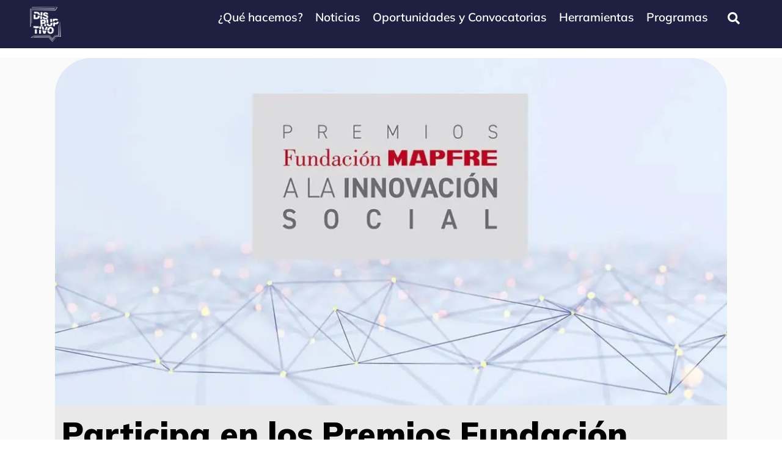

--- FILE ---
content_type: text/html; charset=utf-8
request_url: https://www.google.com/recaptcha/api2/anchor?ar=1&k=6LdcgG8pAAAAAPP7To9vLUyRj2Wy08Bl3t8AbHCp&co=aHR0cHM6Ly9kaXNydXB0aXZvLnR2OjQ0Mw..&hl=en&v=PoyoqOPhxBO7pBk68S4YbpHZ&size=invisible&anchor-ms=20000&execute-ms=30000&cb=qtlm0guyq7l
body_size: 48493
content:
<!DOCTYPE HTML><html dir="ltr" lang="en"><head><meta http-equiv="Content-Type" content="text/html; charset=UTF-8">
<meta http-equiv="X-UA-Compatible" content="IE=edge">
<title>reCAPTCHA</title>
<style type="text/css">
/* cyrillic-ext */
@font-face {
  font-family: 'Roboto';
  font-style: normal;
  font-weight: 400;
  font-stretch: 100%;
  src: url(//fonts.gstatic.com/s/roboto/v48/KFO7CnqEu92Fr1ME7kSn66aGLdTylUAMa3GUBHMdazTgWw.woff2) format('woff2');
  unicode-range: U+0460-052F, U+1C80-1C8A, U+20B4, U+2DE0-2DFF, U+A640-A69F, U+FE2E-FE2F;
}
/* cyrillic */
@font-face {
  font-family: 'Roboto';
  font-style: normal;
  font-weight: 400;
  font-stretch: 100%;
  src: url(//fonts.gstatic.com/s/roboto/v48/KFO7CnqEu92Fr1ME7kSn66aGLdTylUAMa3iUBHMdazTgWw.woff2) format('woff2');
  unicode-range: U+0301, U+0400-045F, U+0490-0491, U+04B0-04B1, U+2116;
}
/* greek-ext */
@font-face {
  font-family: 'Roboto';
  font-style: normal;
  font-weight: 400;
  font-stretch: 100%;
  src: url(//fonts.gstatic.com/s/roboto/v48/KFO7CnqEu92Fr1ME7kSn66aGLdTylUAMa3CUBHMdazTgWw.woff2) format('woff2');
  unicode-range: U+1F00-1FFF;
}
/* greek */
@font-face {
  font-family: 'Roboto';
  font-style: normal;
  font-weight: 400;
  font-stretch: 100%;
  src: url(//fonts.gstatic.com/s/roboto/v48/KFO7CnqEu92Fr1ME7kSn66aGLdTylUAMa3-UBHMdazTgWw.woff2) format('woff2');
  unicode-range: U+0370-0377, U+037A-037F, U+0384-038A, U+038C, U+038E-03A1, U+03A3-03FF;
}
/* math */
@font-face {
  font-family: 'Roboto';
  font-style: normal;
  font-weight: 400;
  font-stretch: 100%;
  src: url(//fonts.gstatic.com/s/roboto/v48/KFO7CnqEu92Fr1ME7kSn66aGLdTylUAMawCUBHMdazTgWw.woff2) format('woff2');
  unicode-range: U+0302-0303, U+0305, U+0307-0308, U+0310, U+0312, U+0315, U+031A, U+0326-0327, U+032C, U+032F-0330, U+0332-0333, U+0338, U+033A, U+0346, U+034D, U+0391-03A1, U+03A3-03A9, U+03B1-03C9, U+03D1, U+03D5-03D6, U+03F0-03F1, U+03F4-03F5, U+2016-2017, U+2034-2038, U+203C, U+2040, U+2043, U+2047, U+2050, U+2057, U+205F, U+2070-2071, U+2074-208E, U+2090-209C, U+20D0-20DC, U+20E1, U+20E5-20EF, U+2100-2112, U+2114-2115, U+2117-2121, U+2123-214F, U+2190, U+2192, U+2194-21AE, U+21B0-21E5, U+21F1-21F2, U+21F4-2211, U+2213-2214, U+2216-22FF, U+2308-230B, U+2310, U+2319, U+231C-2321, U+2336-237A, U+237C, U+2395, U+239B-23B7, U+23D0, U+23DC-23E1, U+2474-2475, U+25AF, U+25B3, U+25B7, U+25BD, U+25C1, U+25CA, U+25CC, U+25FB, U+266D-266F, U+27C0-27FF, U+2900-2AFF, U+2B0E-2B11, U+2B30-2B4C, U+2BFE, U+3030, U+FF5B, U+FF5D, U+1D400-1D7FF, U+1EE00-1EEFF;
}
/* symbols */
@font-face {
  font-family: 'Roboto';
  font-style: normal;
  font-weight: 400;
  font-stretch: 100%;
  src: url(//fonts.gstatic.com/s/roboto/v48/KFO7CnqEu92Fr1ME7kSn66aGLdTylUAMaxKUBHMdazTgWw.woff2) format('woff2');
  unicode-range: U+0001-000C, U+000E-001F, U+007F-009F, U+20DD-20E0, U+20E2-20E4, U+2150-218F, U+2190, U+2192, U+2194-2199, U+21AF, U+21E6-21F0, U+21F3, U+2218-2219, U+2299, U+22C4-22C6, U+2300-243F, U+2440-244A, U+2460-24FF, U+25A0-27BF, U+2800-28FF, U+2921-2922, U+2981, U+29BF, U+29EB, U+2B00-2BFF, U+4DC0-4DFF, U+FFF9-FFFB, U+10140-1018E, U+10190-1019C, U+101A0, U+101D0-101FD, U+102E0-102FB, U+10E60-10E7E, U+1D2C0-1D2D3, U+1D2E0-1D37F, U+1F000-1F0FF, U+1F100-1F1AD, U+1F1E6-1F1FF, U+1F30D-1F30F, U+1F315, U+1F31C, U+1F31E, U+1F320-1F32C, U+1F336, U+1F378, U+1F37D, U+1F382, U+1F393-1F39F, U+1F3A7-1F3A8, U+1F3AC-1F3AF, U+1F3C2, U+1F3C4-1F3C6, U+1F3CA-1F3CE, U+1F3D4-1F3E0, U+1F3ED, U+1F3F1-1F3F3, U+1F3F5-1F3F7, U+1F408, U+1F415, U+1F41F, U+1F426, U+1F43F, U+1F441-1F442, U+1F444, U+1F446-1F449, U+1F44C-1F44E, U+1F453, U+1F46A, U+1F47D, U+1F4A3, U+1F4B0, U+1F4B3, U+1F4B9, U+1F4BB, U+1F4BF, U+1F4C8-1F4CB, U+1F4D6, U+1F4DA, U+1F4DF, U+1F4E3-1F4E6, U+1F4EA-1F4ED, U+1F4F7, U+1F4F9-1F4FB, U+1F4FD-1F4FE, U+1F503, U+1F507-1F50B, U+1F50D, U+1F512-1F513, U+1F53E-1F54A, U+1F54F-1F5FA, U+1F610, U+1F650-1F67F, U+1F687, U+1F68D, U+1F691, U+1F694, U+1F698, U+1F6AD, U+1F6B2, U+1F6B9-1F6BA, U+1F6BC, U+1F6C6-1F6CF, U+1F6D3-1F6D7, U+1F6E0-1F6EA, U+1F6F0-1F6F3, U+1F6F7-1F6FC, U+1F700-1F7FF, U+1F800-1F80B, U+1F810-1F847, U+1F850-1F859, U+1F860-1F887, U+1F890-1F8AD, U+1F8B0-1F8BB, U+1F8C0-1F8C1, U+1F900-1F90B, U+1F93B, U+1F946, U+1F984, U+1F996, U+1F9E9, U+1FA00-1FA6F, U+1FA70-1FA7C, U+1FA80-1FA89, U+1FA8F-1FAC6, U+1FACE-1FADC, U+1FADF-1FAE9, U+1FAF0-1FAF8, U+1FB00-1FBFF;
}
/* vietnamese */
@font-face {
  font-family: 'Roboto';
  font-style: normal;
  font-weight: 400;
  font-stretch: 100%;
  src: url(//fonts.gstatic.com/s/roboto/v48/KFO7CnqEu92Fr1ME7kSn66aGLdTylUAMa3OUBHMdazTgWw.woff2) format('woff2');
  unicode-range: U+0102-0103, U+0110-0111, U+0128-0129, U+0168-0169, U+01A0-01A1, U+01AF-01B0, U+0300-0301, U+0303-0304, U+0308-0309, U+0323, U+0329, U+1EA0-1EF9, U+20AB;
}
/* latin-ext */
@font-face {
  font-family: 'Roboto';
  font-style: normal;
  font-weight: 400;
  font-stretch: 100%;
  src: url(//fonts.gstatic.com/s/roboto/v48/KFO7CnqEu92Fr1ME7kSn66aGLdTylUAMa3KUBHMdazTgWw.woff2) format('woff2');
  unicode-range: U+0100-02BA, U+02BD-02C5, U+02C7-02CC, U+02CE-02D7, U+02DD-02FF, U+0304, U+0308, U+0329, U+1D00-1DBF, U+1E00-1E9F, U+1EF2-1EFF, U+2020, U+20A0-20AB, U+20AD-20C0, U+2113, U+2C60-2C7F, U+A720-A7FF;
}
/* latin */
@font-face {
  font-family: 'Roboto';
  font-style: normal;
  font-weight: 400;
  font-stretch: 100%;
  src: url(//fonts.gstatic.com/s/roboto/v48/KFO7CnqEu92Fr1ME7kSn66aGLdTylUAMa3yUBHMdazQ.woff2) format('woff2');
  unicode-range: U+0000-00FF, U+0131, U+0152-0153, U+02BB-02BC, U+02C6, U+02DA, U+02DC, U+0304, U+0308, U+0329, U+2000-206F, U+20AC, U+2122, U+2191, U+2193, U+2212, U+2215, U+FEFF, U+FFFD;
}
/* cyrillic-ext */
@font-face {
  font-family: 'Roboto';
  font-style: normal;
  font-weight: 500;
  font-stretch: 100%;
  src: url(//fonts.gstatic.com/s/roboto/v48/KFO7CnqEu92Fr1ME7kSn66aGLdTylUAMa3GUBHMdazTgWw.woff2) format('woff2');
  unicode-range: U+0460-052F, U+1C80-1C8A, U+20B4, U+2DE0-2DFF, U+A640-A69F, U+FE2E-FE2F;
}
/* cyrillic */
@font-face {
  font-family: 'Roboto';
  font-style: normal;
  font-weight: 500;
  font-stretch: 100%;
  src: url(//fonts.gstatic.com/s/roboto/v48/KFO7CnqEu92Fr1ME7kSn66aGLdTylUAMa3iUBHMdazTgWw.woff2) format('woff2');
  unicode-range: U+0301, U+0400-045F, U+0490-0491, U+04B0-04B1, U+2116;
}
/* greek-ext */
@font-face {
  font-family: 'Roboto';
  font-style: normal;
  font-weight: 500;
  font-stretch: 100%;
  src: url(//fonts.gstatic.com/s/roboto/v48/KFO7CnqEu92Fr1ME7kSn66aGLdTylUAMa3CUBHMdazTgWw.woff2) format('woff2');
  unicode-range: U+1F00-1FFF;
}
/* greek */
@font-face {
  font-family: 'Roboto';
  font-style: normal;
  font-weight: 500;
  font-stretch: 100%;
  src: url(//fonts.gstatic.com/s/roboto/v48/KFO7CnqEu92Fr1ME7kSn66aGLdTylUAMa3-UBHMdazTgWw.woff2) format('woff2');
  unicode-range: U+0370-0377, U+037A-037F, U+0384-038A, U+038C, U+038E-03A1, U+03A3-03FF;
}
/* math */
@font-face {
  font-family: 'Roboto';
  font-style: normal;
  font-weight: 500;
  font-stretch: 100%;
  src: url(//fonts.gstatic.com/s/roboto/v48/KFO7CnqEu92Fr1ME7kSn66aGLdTylUAMawCUBHMdazTgWw.woff2) format('woff2');
  unicode-range: U+0302-0303, U+0305, U+0307-0308, U+0310, U+0312, U+0315, U+031A, U+0326-0327, U+032C, U+032F-0330, U+0332-0333, U+0338, U+033A, U+0346, U+034D, U+0391-03A1, U+03A3-03A9, U+03B1-03C9, U+03D1, U+03D5-03D6, U+03F0-03F1, U+03F4-03F5, U+2016-2017, U+2034-2038, U+203C, U+2040, U+2043, U+2047, U+2050, U+2057, U+205F, U+2070-2071, U+2074-208E, U+2090-209C, U+20D0-20DC, U+20E1, U+20E5-20EF, U+2100-2112, U+2114-2115, U+2117-2121, U+2123-214F, U+2190, U+2192, U+2194-21AE, U+21B0-21E5, U+21F1-21F2, U+21F4-2211, U+2213-2214, U+2216-22FF, U+2308-230B, U+2310, U+2319, U+231C-2321, U+2336-237A, U+237C, U+2395, U+239B-23B7, U+23D0, U+23DC-23E1, U+2474-2475, U+25AF, U+25B3, U+25B7, U+25BD, U+25C1, U+25CA, U+25CC, U+25FB, U+266D-266F, U+27C0-27FF, U+2900-2AFF, U+2B0E-2B11, U+2B30-2B4C, U+2BFE, U+3030, U+FF5B, U+FF5D, U+1D400-1D7FF, U+1EE00-1EEFF;
}
/* symbols */
@font-face {
  font-family: 'Roboto';
  font-style: normal;
  font-weight: 500;
  font-stretch: 100%;
  src: url(//fonts.gstatic.com/s/roboto/v48/KFO7CnqEu92Fr1ME7kSn66aGLdTylUAMaxKUBHMdazTgWw.woff2) format('woff2');
  unicode-range: U+0001-000C, U+000E-001F, U+007F-009F, U+20DD-20E0, U+20E2-20E4, U+2150-218F, U+2190, U+2192, U+2194-2199, U+21AF, U+21E6-21F0, U+21F3, U+2218-2219, U+2299, U+22C4-22C6, U+2300-243F, U+2440-244A, U+2460-24FF, U+25A0-27BF, U+2800-28FF, U+2921-2922, U+2981, U+29BF, U+29EB, U+2B00-2BFF, U+4DC0-4DFF, U+FFF9-FFFB, U+10140-1018E, U+10190-1019C, U+101A0, U+101D0-101FD, U+102E0-102FB, U+10E60-10E7E, U+1D2C0-1D2D3, U+1D2E0-1D37F, U+1F000-1F0FF, U+1F100-1F1AD, U+1F1E6-1F1FF, U+1F30D-1F30F, U+1F315, U+1F31C, U+1F31E, U+1F320-1F32C, U+1F336, U+1F378, U+1F37D, U+1F382, U+1F393-1F39F, U+1F3A7-1F3A8, U+1F3AC-1F3AF, U+1F3C2, U+1F3C4-1F3C6, U+1F3CA-1F3CE, U+1F3D4-1F3E0, U+1F3ED, U+1F3F1-1F3F3, U+1F3F5-1F3F7, U+1F408, U+1F415, U+1F41F, U+1F426, U+1F43F, U+1F441-1F442, U+1F444, U+1F446-1F449, U+1F44C-1F44E, U+1F453, U+1F46A, U+1F47D, U+1F4A3, U+1F4B0, U+1F4B3, U+1F4B9, U+1F4BB, U+1F4BF, U+1F4C8-1F4CB, U+1F4D6, U+1F4DA, U+1F4DF, U+1F4E3-1F4E6, U+1F4EA-1F4ED, U+1F4F7, U+1F4F9-1F4FB, U+1F4FD-1F4FE, U+1F503, U+1F507-1F50B, U+1F50D, U+1F512-1F513, U+1F53E-1F54A, U+1F54F-1F5FA, U+1F610, U+1F650-1F67F, U+1F687, U+1F68D, U+1F691, U+1F694, U+1F698, U+1F6AD, U+1F6B2, U+1F6B9-1F6BA, U+1F6BC, U+1F6C6-1F6CF, U+1F6D3-1F6D7, U+1F6E0-1F6EA, U+1F6F0-1F6F3, U+1F6F7-1F6FC, U+1F700-1F7FF, U+1F800-1F80B, U+1F810-1F847, U+1F850-1F859, U+1F860-1F887, U+1F890-1F8AD, U+1F8B0-1F8BB, U+1F8C0-1F8C1, U+1F900-1F90B, U+1F93B, U+1F946, U+1F984, U+1F996, U+1F9E9, U+1FA00-1FA6F, U+1FA70-1FA7C, U+1FA80-1FA89, U+1FA8F-1FAC6, U+1FACE-1FADC, U+1FADF-1FAE9, U+1FAF0-1FAF8, U+1FB00-1FBFF;
}
/* vietnamese */
@font-face {
  font-family: 'Roboto';
  font-style: normal;
  font-weight: 500;
  font-stretch: 100%;
  src: url(//fonts.gstatic.com/s/roboto/v48/KFO7CnqEu92Fr1ME7kSn66aGLdTylUAMa3OUBHMdazTgWw.woff2) format('woff2');
  unicode-range: U+0102-0103, U+0110-0111, U+0128-0129, U+0168-0169, U+01A0-01A1, U+01AF-01B0, U+0300-0301, U+0303-0304, U+0308-0309, U+0323, U+0329, U+1EA0-1EF9, U+20AB;
}
/* latin-ext */
@font-face {
  font-family: 'Roboto';
  font-style: normal;
  font-weight: 500;
  font-stretch: 100%;
  src: url(//fonts.gstatic.com/s/roboto/v48/KFO7CnqEu92Fr1ME7kSn66aGLdTylUAMa3KUBHMdazTgWw.woff2) format('woff2');
  unicode-range: U+0100-02BA, U+02BD-02C5, U+02C7-02CC, U+02CE-02D7, U+02DD-02FF, U+0304, U+0308, U+0329, U+1D00-1DBF, U+1E00-1E9F, U+1EF2-1EFF, U+2020, U+20A0-20AB, U+20AD-20C0, U+2113, U+2C60-2C7F, U+A720-A7FF;
}
/* latin */
@font-face {
  font-family: 'Roboto';
  font-style: normal;
  font-weight: 500;
  font-stretch: 100%;
  src: url(//fonts.gstatic.com/s/roboto/v48/KFO7CnqEu92Fr1ME7kSn66aGLdTylUAMa3yUBHMdazQ.woff2) format('woff2');
  unicode-range: U+0000-00FF, U+0131, U+0152-0153, U+02BB-02BC, U+02C6, U+02DA, U+02DC, U+0304, U+0308, U+0329, U+2000-206F, U+20AC, U+2122, U+2191, U+2193, U+2212, U+2215, U+FEFF, U+FFFD;
}
/* cyrillic-ext */
@font-face {
  font-family: 'Roboto';
  font-style: normal;
  font-weight: 900;
  font-stretch: 100%;
  src: url(//fonts.gstatic.com/s/roboto/v48/KFO7CnqEu92Fr1ME7kSn66aGLdTylUAMa3GUBHMdazTgWw.woff2) format('woff2');
  unicode-range: U+0460-052F, U+1C80-1C8A, U+20B4, U+2DE0-2DFF, U+A640-A69F, U+FE2E-FE2F;
}
/* cyrillic */
@font-face {
  font-family: 'Roboto';
  font-style: normal;
  font-weight: 900;
  font-stretch: 100%;
  src: url(//fonts.gstatic.com/s/roboto/v48/KFO7CnqEu92Fr1ME7kSn66aGLdTylUAMa3iUBHMdazTgWw.woff2) format('woff2');
  unicode-range: U+0301, U+0400-045F, U+0490-0491, U+04B0-04B1, U+2116;
}
/* greek-ext */
@font-face {
  font-family: 'Roboto';
  font-style: normal;
  font-weight: 900;
  font-stretch: 100%;
  src: url(//fonts.gstatic.com/s/roboto/v48/KFO7CnqEu92Fr1ME7kSn66aGLdTylUAMa3CUBHMdazTgWw.woff2) format('woff2');
  unicode-range: U+1F00-1FFF;
}
/* greek */
@font-face {
  font-family: 'Roboto';
  font-style: normal;
  font-weight: 900;
  font-stretch: 100%;
  src: url(//fonts.gstatic.com/s/roboto/v48/KFO7CnqEu92Fr1ME7kSn66aGLdTylUAMa3-UBHMdazTgWw.woff2) format('woff2');
  unicode-range: U+0370-0377, U+037A-037F, U+0384-038A, U+038C, U+038E-03A1, U+03A3-03FF;
}
/* math */
@font-face {
  font-family: 'Roboto';
  font-style: normal;
  font-weight: 900;
  font-stretch: 100%;
  src: url(//fonts.gstatic.com/s/roboto/v48/KFO7CnqEu92Fr1ME7kSn66aGLdTylUAMawCUBHMdazTgWw.woff2) format('woff2');
  unicode-range: U+0302-0303, U+0305, U+0307-0308, U+0310, U+0312, U+0315, U+031A, U+0326-0327, U+032C, U+032F-0330, U+0332-0333, U+0338, U+033A, U+0346, U+034D, U+0391-03A1, U+03A3-03A9, U+03B1-03C9, U+03D1, U+03D5-03D6, U+03F0-03F1, U+03F4-03F5, U+2016-2017, U+2034-2038, U+203C, U+2040, U+2043, U+2047, U+2050, U+2057, U+205F, U+2070-2071, U+2074-208E, U+2090-209C, U+20D0-20DC, U+20E1, U+20E5-20EF, U+2100-2112, U+2114-2115, U+2117-2121, U+2123-214F, U+2190, U+2192, U+2194-21AE, U+21B0-21E5, U+21F1-21F2, U+21F4-2211, U+2213-2214, U+2216-22FF, U+2308-230B, U+2310, U+2319, U+231C-2321, U+2336-237A, U+237C, U+2395, U+239B-23B7, U+23D0, U+23DC-23E1, U+2474-2475, U+25AF, U+25B3, U+25B7, U+25BD, U+25C1, U+25CA, U+25CC, U+25FB, U+266D-266F, U+27C0-27FF, U+2900-2AFF, U+2B0E-2B11, U+2B30-2B4C, U+2BFE, U+3030, U+FF5B, U+FF5D, U+1D400-1D7FF, U+1EE00-1EEFF;
}
/* symbols */
@font-face {
  font-family: 'Roboto';
  font-style: normal;
  font-weight: 900;
  font-stretch: 100%;
  src: url(//fonts.gstatic.com/s/roboto/v48/KFO7CnqEu92Fr1ME7kSn66aGLdTylUAMaxKUBHMdazTgWw.woff2) format('woff2');
  unicode-range: U+0001-000C, U+000E-001F, U+007F-009F, U+20DD-20E0, U+20E2-20E4, U+2150-218F, U+2190, U+2192, U+2194-2199, U+21AF, U+21E6-21F0, U+21F3, U+2218-2219, U+2299, U+22C4-22C6, U+2300-243F, U+2440-244A, U+2460-24FF, U+25A0-27BF, U+2800-28FF, U+2921-2922, U+2981, U+29BF, U+29EB, U+2B00-2BFF, U+4DC0-4DFF, U+FFF9-FFFB, U+10140-1018E, U+10190-1019C, U+101A0, U+101D0-101FD, U+102E0-102FB, U+10E60-10E7E, U+1D2C0-1D2D3, U+1D2E0-1D37F, U+1F000-1F0FF, U+1F100-1F1AD, U+1F1E6-1F1FF, U+1F30D-1F30F, U+1F315, U+1F31C, U+1F31E, U+1F320-1F32C, U+1F336, U+1F378, U+1F37D, U+1F382, U+1F393-1F39F, U+1F3A7-1F3A8, U+1F3AC-1F3AF, U+1F3C2, U+1F3C4-1F3C6, U+1F3CA-1F3CE, U+1F3D4-1F3E0, U+1F3ED, U+1F3F1-1F3F3, U+1F3F5-1F3F7, U+1F408, U+1F415, U+1F41F, U+1F426, U+1F43F, U+1F441-1F442, U+1F444, U+1F446-1F449, U+1F44C-1F44E, U+1F453, U+1F46A, U+1F47D, U+1F4A3, U+1F4B0, U+1F4B3, U+1F4B9, U+1F4BB, U+1F4BF, U+1F4C8-1F4CB, U+1F4D6, U+1F4DA, U+1F4DF, U+1F4E3-1F4E6, U+1F4EA-1F4ED, U+1F4F7, U+1F4F9-1F4FB, U+1F4FD-1F4FE, U+1F503, U+1F507-1F50B, U+1F50D, U+1F512-1F513, U+1F53E-1F54A, U+1F54F-1F5FA, U+1F610, U+1F650-1F67F, U+1F687, U+1F68D, U+1F691, U+1F694, U+1F698, U+1F6AD, U+1F6B2, U+1F6B9-1F6BA, U+1F6BC, U+1F6C6-1F6CF, U+1F6D3-1F6D7, U+1F6E0-1F6EA, U+1F6F0-1F6F3, U+1F6F7-1F6FC, U+1F700-1F7FF, U+1F800-1F80B, U+1F810-1F847, U+1F850-1F859, U+1F860-1F887, U+1F890-1F8AD, U+1F8B0-1F8BB, U+1F8C0-1F8C1, U+1F900-1F90B, U+1F93B, U+1F946, U+1F984, U+1F996, U+1F9E9, U+1FA00-1FA6F, U+1FA70-1FA7C, U+1FA80-1FA89, U+1FA8F-1FAC6, U+1FACE-1FADC, U+1FADF-1FAE9, U+1FAF0-1FAF8, U+1FB00-1FBFF;
}
/* vietnamese */
@font-face {
  font-family: 'Roboto';
  font-style: normal;
  font-weight: 900;
  font-stretch: 100%;
  src: url(//fonts.gstatic.com/s/roboto/v48/KFO7CnqEu92Fr1ME7kSn66aGLdTylUAMa3OUBHMdazTgWw.woff2) format('woff2');
  unicode-range: U+0102-0103, U+0110-0111, U+0128-0129, U+0168-0169, U+01A0-01A1, U+01AF-01B0, U+0300-0301, U+0303-0304, U+0308-0309, U+0323, U+0329, U+1EA0-1EF9, U+20AB;
}
/* latin-ext */
@font-face {
  font-family: 'Roboto';
  font-style: normal;
  font-weight: 900;
  font-stretch: 100%;
  src: url(//fonts.gstatic.com/s/roboto/v48/KFO7CnqEu92Fr1ME7kSn66aGLdTylUAMa3KUBHMdazTgWw.woff2) format('woff2');
  unicode-range: U+0100-02BA, U+02BD-02C5, U+02C7-02CC, U+02CE-02D7, U+02DD-02FF, U+0304, U+0308, U+0329, U+1D00-1DBF, U+1E00-1E9F, U+1EF2-1EFF, U+2020, U+20A0-20AB, U+20AD-20C0, U+2113, U+2C60-2C7F, U+A720-A7FF;
}
/* latin */
@font-face {
  font-family: 'Roboto';
  font-style: normal;
  font-weight: 900;
  font-stretch: 100%;
  src: url(//fonts.gstatic.com/s/roboto/v48/KFO7CnqEu92Fr1ME7kSn66aGLdTylUAMa3yUBHMdazQ.woff2) format('woff2');
  unicode-range: U+0000-00FF, U+0131, U+0152-0153, U+02BB-02BC, U+02C6, U+02DA, U+02DC, U+0304, U+0308, U+0329, U+2000-206F, U+20AC, U+2122, U+2191, U+2193, U+2212, U+2215, U+FEFF, U+FFFD;
}

</style>
<link rel="stylesheet" type="text/css" href="https://www.gstatic.com/recaptcha/releases/PoyoqOPhxBO7pBk68S4YbpHZ/styles__ltr.css">
<script nonce="aLEB7pPxBH7_4fVwx8_eaQ" type="text/javascript">window['__recaptcha_api'] = 'https://www.google.com/recaptcha/api2/';</script>
<script type="text/javascript" src="https://www.gstatic.com/recaptcha/releases/PoyoqOPhxBO7pBk68S4YbpHZ/recaptcha__en.js" nonce="aLEB7pPxBH7_4fVwx8_eaQ">
      
    </script></head>
<body><div id="rc-anchor-alert" class="rc-anchor-alert"></div>
<input type="hidden" id="recaptcha-token" value="[base64]">
<script type="text/javascript" nonce="aLEB7pPxBH7_4fVwx8_eaQ">
      recaptcha.anchor.Main.init("[\x22ainput\x22,[\x22bgdata\x22,\x22\x22,\[base64]/[base64]/[base64]/ZyhXLGgpOnEoW04sMjEsbF0sVywwKSxoKSxmYWxzZSxmYWxzZSl9Y2F0Y2goayl7RygzNTgsVyk/[base64]/[base64]/[base64]/[base64]/[base64]/[base64]/[base64]/bmV3IEJbT10oRFswXSk6dz09Mj9uZXcgQltPXShEWzBdLERbMV0pOnc9PTM/bmV3IEJbT10oRFswXSxEWzFdLERbMl0pOnc9PTQ/[base64]/[base64]/[base64]/[base64]/[base64]\\u003d\x22,\[base64]\x22,\x22ScKfEsOSw7ckDcKSJcOzwq9VwrI3biRaSFcoTsKOwpPDmwzCkWIwK2XDp8KPwrfDmMOzwr7DoMKMMS0qw7UhCcOkMlnDj8Kkw5FSw43Cn8O3EMOBwqrCqmYRwovCk8Oxw6lUJgxlwoHDocKidyBZXGTDtsOmwo7DgzR/LcK/wpbDt8O4wrjCpMK+LwjDjGbDrsOTGsOyw7hsVmE6YRPDj1pxwpHDhWpwesOHwozCicO2UDsRwqcMwp/[base64]/DmcOQwqgYR3/CkF/DoCslwqwdw6LChcKHZV3Ds8OTG1XDkMOoVMK4Vx7Cqhlrw5thwq7CrAM+CcOYPAkwwpUIesKcwp3DqGnCjkzDvyDCmsOCwq/Dp8KBVcOrYV8Mw6RcZkJAXMOjbmzCoMKbBsKmw7QBFwPDuSErZ3TDgcKCw5cgVMKddy9Jw6EnwrMSwqBWw7zCj3jCsMK+OR0yacOAdMOJQ8KEa3BXwrzDkXgPw48wShrCj8Opwp0pRUVSw6M4wo3CqcKSP8KEPAUqc0bCp8KFRcOwbMOdflM/BUDDl8K7UcOhw5XDqjHDmlp1Z3rDihYNbUIKw5HDnTPDsQHDo33CvsO8wpvDqMO6BsOwBMO8wpZkfmFecsK/w5LCv8K6dcO9M1xAAsOPw7tnw4jDsmx4wrrDq8Ogwpo+wqtww5LCijbDjH3DqVzCo8KCW8KWWiVOwpHDk13DmAkka3/CnCzCiMOIwr7Do8OXQXpswonDrcKpYX3ClMOjw7lrw6tSdcKZP8OMK8KLwptOT8Oxw5how5HDj39NAg5qEcOvw7RuLsOaYxI8O2QlTMKhTMO9wrESw54mwpNbQMOGKMKAMcOWS0/[base64]/G8OxAmAuC3sjUsOqw7AvSsOWwrwJwrkTSW4Zwr/CsUpuwprDlXbDi8KEQsKJwrpRT8K1MMOUaMOZwobDl0lRwovDsMOTwoQew5DDu8O+w6LCjgfCrMOXw6QeB2rDtMOqVjBdJcK4w6gAw78HKS9uwq0IwppgdBjDvSEnJsK7H8O9ecKWwoIXwooQwp7DkiJPeF/Dh29Aw4VbNQprbcKfw7bDpAIWZFPDuV3CscKNFsO2w5LDs8OWdRoKOS9kQQ3Ds2/Cj1rDrTc0w7lhw6ItwpxcViMdB8OvehlJw5cTJBjCvcKfPXbCgMOhYMKOQcOEwrzCt8Kmw7siw6tvwrcwTMOzRMKNw5XDmMOjwpQBK8KIw55qwp/CpcOAMcOYwotOwpAQd21UOBAhwrjCgcKse8Kcw54iw5DDpMKLRcKQw47CrxfCsRHDlS9hwrcmKsODwrzDvsKwwp/[base64]/ClsOZWMOIKThRwqfCrjPDqUvDv8KKw7bDiMKdXX9BBcOQw6QgaW9/[base64]/cMOVw5IfIMOkTh/Ct347wpEUAcK8AcKyZXJEw70wGMKGKULDtsOWLzTDl8KJH8OffkjCunNbNgXCszfCiHRiLsOGQktQw7XDqiHCsMOOwoUEw5FDwoHDqMOFw65kQlDDoMO1wqzDhUXDmsKNVsKlw47Du2/CvmLDqcOMw7vDvRxMN8KbCg7CiyDDmsOyw7HClhIVV0TCpn7DmsOfJMKMwr7DshzCqlzCiCZAw7TCjcKef0DCrz8ySwPDpsOMcsKTJFzDjxvDksK/c8KgPMOaw7rDjXcDw6TDk8KdNAI7w5jDkSzDtkdAwoFxwoDDgU1hOy/[base64]/ecKNKRszwo0VX8O9w7HDhBYDwqnDrWwTwok4wojDlsO1w6PCjMKOw7jCmwtmwonCvicdKzrCg8KXw5gwT251FTfCqgHCtDFkwohgwojDtHw8wpHCjBHDpV3CpsKXfQjDl03Drz4bfDTCvMKORxdow4LDvUnDgiTDu0hhw5LDlsOCworDrzN9w6MyQ8OUMMOIw5/CgcOYQsKmVMOSw5PDpMKidMK+IMOQWsOiwq7CrsKuw6kwwqfDkicGw4Buwogaw789wpfDgAzCuAzDjMOVwq/CqGANw7DDh8O/IjJvwqDDkV/CoxXDsE7DtDNuwo4Dw7UHwq9xMjk4H3slOMOePMKAwqUEwpvDsFRlcmY5w4XCrcKjL8OjRlEdwq3DssKew73Dk8Ozwp92w7HDk8O2L8Kxw6bCs8ODTQ8gwprChW/Clh3DuU7CtU/CkXTCn3QzX2IqwpFHwoTCsVZPwo/CnMOewqTDhcO7w6gdwpEoMMO3wpgZC1www6VGAsKwwrxywo9DIUQUwpU0IBPDp8OAJQUJwqjDoi/CocK5wo/CmcOswrbDhcKzN8K/d8KvwpYOLiFlIHzCoMKPCsO/XcK1IcKEwq7DnzzCqi/[base64]/[base64]/Dsy/ChxJvw6Upw5vClMK7A8KpR8OEwodAGnQswqfCh8Klw6TCpsOuwq4jbyxGB8OrJsOiwrtwagNgw7Agw5bDtMO/w7oywrXDgw9uwrLCohsWw4jDisOWBnbDiMO3wpxLw6TDkjzClCTDpsKaw5MWwqrCslvDjsOuw4hUWsOWUS/DgcKRwo8dOsKPOcKnwpt8w4UKMcOowo1Hw59dDDXCiBAKwqFTWyHCmx1XHAjDhDTCqExZwo8GwpPDvVhCWcKpScK/HDnCt8OTwrXCpAx/[base64]/CrHRmF8OVw78FVcO+NEEyY8KSw6bDkcOMw73DoXvDmsKawpbDu0LDi0vDsznDs8KII1fDhwnClhPDmit8wrl6wr41w6PDrD1Ewq7ChXwMw6zDtwnDkFLCih/Cp8KFw4prwrvDnMKvLk/[base64]/DpMKCQMO3wqc6woDDm8KJw6YHBGfCgsKMRcOZPMOLQDl2w5BzSlM6wo3DmcK9wq49R8K/MsOPK8Kswo7Co3XClidAw7vDs8Ouw7vDqCPCpHEsw6MQal7CjxZyeMOjw5dvw6TDgcOOQQkDAMKUC8OwwqTDmcK/[base64]/[base64]/CnUrDrFxSwqFqwowZfVo8TMKkP8OPS8OvdsOiYMOHwqnCnVnDo8KhwqoaWcOmN8Kwwp0jNcOJW8O2wqrDlwYWwpkudjjDk8KFWsO2E8O/woB2w7HCtcOZZhZMV8KGNsOPI8KmcRY+PMOBw4rCjhDDkcO6wqZ9DcOjDV4pNMODwpLCgcOjdcO/w5s9GsOMw5ZdIE7DkX/DtcOxwolnf8Kvw6drMAFewr0eDMOFK8Ojw6oIe8OoDChLwrPCpsKawpxew4nDmsK4JGXCu0jCmUkOKcKqw68swqfCl3wnRUoiaFccwo9bLWljfMKiIXhBGkHCjsOuDcKqwo/Cj8OEw5bDgBI5GMKJwpvDmSJFPsKIw5JdEG/[base64]/w5tWNMOlAsO0wrB4P2BTwovDlsOtGSjDusKewoh+w4XDt8Kvw7rDkEfDu8ONw7JDNcKMHm3CsMK0w53Cl0FnKMOtwodJw4bDqkYxw57DhcO0w4LDjMKfwpgQwp/Cm8Ocw59NAAN6KUoiTD7CrSF5QGobICkOwr1tw6FqbcOvw6MuPG/DgsOaQsK4wpMEwp4/w4XDuMOvYzhwMkbDvFYFwqbDsVMZw4HDtcKLTsKsAEHDrsOYRADDtXQCYEzCjMK1w4ApQsOxw5tKwr5Pwo8uw4rCp8KNJ8OMw6Ivwr0hYsOtf8Kaw47DhMO0BXRnwo7DmH46cxFaTMK0dQ50wqHDkkPCsQFtYMKvfcO7Tj/CjEfDu8OUw4/DhsOLw7MkPnPCmRs8wrRsWB0hG8KTeGNTBk/CsCJlA2F5SjpBV05AEwjDtxAhAcKxw6x2w5fCusOrUcOewqEVwrx8a0vCqcOewpgeBDHCuhZLwr7DrMKnL8KHwpN5IMOTwpHDosOCw6DDnjLCsMOCw4B1TCzDjMKJSMK6GMKETQRIHD9WGWTDoMK3wrbChBjCsMOwwolPecOywol7FMKqD8OFMcOlAn/DrDLDsMKQMWPDosKPEEokC8OzdQ9rfcOeJw3DmMOsw4cOw5vCp8KfwpsIw68kwo/DjCbDvm7CisOZY8KGU0zCqsOJCxjDq8KPM8Kew4pkw45MT0Ijw5UZPzfCocK9w6XDokF0wqNYacKZZ8ORMMKGwrAVCXFow7PDl8KULsK+w7nCt8OCYVVzY8Klw5HDlsK+w7HCtMKlG0bCrsObw5/ClVDCvwvDjhcHcyXDg8KKwqAYDsK3w558MMKJbsKcw6wlbEDCggjCvnfDlGjDv8OYHxXDvi4sw5fDgGvCpMOaQ0sew7TCrMObwr8Xw7cmV1FXfERUIsKMwrxww6s3wqnDti9Bw4Y/w5lfw5o7woPCgsKeDcOhES91IMO5w4VXEsOgwrbDn8KOwopNdMOHw7lqNltYSMK9V0bCsMKowpNqw4YHw5PDosOoCMK2YVjDj8OPwp0OEsOafQpaBsKTahEgCk5dVMKoc07CuDDChiFTJ1/[base64]/wpA4B8KNVMOVwpE/w6TDvEpzwql/wrLDm8Kyw5nCkDE8wpPClMOdE8OBw6PDvMOxwrU8dCtuBMONbcK8Mycuw5dFL8Kxw7LDgR0/[base64]/Dvlclwp7DlFhVSUp4HMO0XXUHSVTCoFdSD0xafitNRhXDgmnDkwjCgi/Ch8K5Ox7ClzzDimpfw6PDtCs1w4gdw6zDlW3DrW9pdm7CvHIkwo7DgkLDkcOAcyTDgWJbwpBWZlzDmsKSw5hMw5fCgBczIisuwoA/[base64]/DhEUsw693w5AVUcORwrnDp8OMEMK+wozCozrCvcK/[base64]/ChQnDt8KmXDnCrcKPwqrCi8KoBsOSwrTDpcOtwqnCp13CiHgFwp7CkMOKw6c+w6AwwqrCvsK/[base64]/DosK4JBzCp8KaTkElwrnDnFnDpRrDpnkaw4BewpwZwrJWw6HCr1nCpQvDpVNXwr9vwrsBw4/Dq8OIwqjCjcOTQ1HCuMOWYCovw4hTw5xPwopRw6clL3NHw6XCk8ONw6/CvcKawp0nXhJ3w59NTgzCpcOWwr7DsMKxwphfwoweRVVaDhhyZHxuw4FWw4vClMKSwpfCvQfDlcKvw4bDont7w5tVw4pww5vDnSrDm8KSw4nCv8Ouw4HCoAI8VMKnVsKbw7x2d8KlwqLCi8ONJMK9fMKwwqfCn1sJw6wWw5HDucKPJMOFCGLCp8O5wohOw7/DuMOiw57CvlIew7HDssOcw40rwo7Cum9ww4peEMOKwoLDo8K+OhDDmcOowo56a8OiY8ObwrvCnWvDiARowojDjFp+w65fN8KNwrleN8Oqb8KBIRh2woBGbcOKFsKLBsKXOcK7YsKRaCtgwpVAwrjCicOHw6/CrcOAHMKAYcKvTMOcwpHDhRoUMcOEI8OGO8KTwo1cw5TDtXzCmQ8Mwpl/d2DCnl5uVgnCpsKIw5law5EwDMK4NsKDwpfDs8K2IGrDhMO4bMOOAxoaMcKUYiJzRMOGw7AewobDgjrDp0DDjB1wbkc0L8OSwqDDrcKbP3jDpsKPYsORSMOdw7/DqkkoMiZ4w4rCmMKCwql+wrLDiXfCgxHDon0ewrLCk0PDhx/CmWVdw5EyB3ZdwojDpg3Cu8Oxw7LClSzDlMOoK8OoOsKYw4YaWUMBw79zwpYBUx7DlCrCiHfDsmzCswjCjsKuMMOMwo4vw4nCjRrDhcKlw61swo/DvcKPVHxGK8OEOcKdw50twq8XwpwaNFDDkTXDjsOUUizCsMO5RWVtw7hhSsOnw6olw7J2fEY4w7zDhDbDnR/DvMKfPsKBBiLDvBtlVsKmw47DkMOjwoDCrRlKeS/DiW7CqsOmw7HDlCHDvGTClcKRRj3Di3fDk0XDsiXDgEbDgMKrwrEZc8KCfm7CtkB2HyXCpMKDw49Zw6wsZMOFwrZ2wobCpcO3w40rwq7Cm8Kpw4bCjUzDjD0XwqbDuQ3CsjAcS2pqc3EcwqpjWcKmwrx3w6Nhwp3DrAnDjFRKAXZRw5LCjcKJKy4Owr/DkcK8w6nCnsOCIhLCtcK8SUvCqDfDn1nDl8OFw7XCrQ9vwrA9VBxXHsOGEGvDiEE5UXfDocKdwo3DjcOhJzbDi8OCwpQqP8OEw6fDuMOqw6zCkcKcXMOHwr1Ew4Yowr3Cr8KIwrDDkMKXwqnDjMKzwpTCnl1FDgbDksOFSMK1e2xpwoojw6LCscK/[base64]/DjcKtwrp0fw/Ck8KUwq3Dg2XCsH7Dklp7w5XCh8KoA8OqWMKGf2/DpsO/[base64]/BsKcwoozw4s9egjCu8OSw4/CpMKQdDJTw7w0woPCgsKebsO5GcOFccOYYcKzCyUVwoU/S0hnBizDiF1Kw4rCrQkWwqY9GSMpZMOMCsOTwqQ0BsK1OSY9wqoJcMOrw4R0b8OHw44Lw68BGTzDi8Olw74/H8Kxw6tvb8O8aR/[base64]/DsyEFwrZKwrjDpVNfWcKVw7vDg8KUFcKaw5piBW8tasOEwr/CvknDnzTCrcK1Ok1Ew7kYwoRqX8KKWAjDksOow4zClwnCg2R9wpPDlmbDoSTCgzVrwqrDrcOIwo0bw6slNsKKOkbDpMKYWsOFwovDsQpBwqDCvcKUUGZBasONBjsYSsO5OGDChsOCwobDunVkaBImw6fCqMO/w6ZWw6nDjnjCpw1Lw5LCuFRsw7JVXCAdV1/[base64]/[base64]/Uj7CgBBZwokswrvDtsK2LnzCqE/DhMKlccKSd8ONw6U2RcOzFsKXa1HDhgNaM8OiwqHCkSA8w5PDpcOYWMKGTMK6M1pxw654w4hdw4g9IAEYJE3DoBrCtMOQVHEqw5LCrcKyw7TCmR5Pw4E3wpbDjA3DqiMAwqvCicOvMcO9HcKFw5tCCcKawo8xwrjCosK0QhYdXcOeL8Kkw4HDoUE5w7Ejw6/CmVfDrmldfMOww7YSwrsMJAXDo8K/QFrDvGFTfsKhDX/DuFzCmVDDsTBhasKvE8Kyw5vDmMK4w77DoMKyGcKgw6/Ck2DDimbDlQtawoF4wopBwrB3BcKow4/DiMOTI8OvwrjCiAzCn8KsNMOnwrfCpMKjw4LDmsODw79HwpA1w7xmRDPChSnDmm5VdMKKXMKjesKgw7/ChCVjw7B3QRXCgUUOw4kGUQPDhsKewqXDpMKWwonDuydEw6bDu8OtIcOIwpV8w4cxOcKRw71dA8O0wq3DiVvCicKUw7/CkCEnOMKNwqR1MRDDvMKgDGTDrsKMHh9TdyfDh33Drk86w4A9LMKcXsOAw7nCtMO9KmPDgcOqw4nDq8KHw59Nw59aTcKUwpbCkcKsw4bDm2rCj8KCJBlMTn3CgcOOwrwjJCElwr7DpGlda8KXwrw7bsKqYknCnxfCp3/Dmgs4GjbDrcOKwrRTG8OeQyjDpcKaMnFcwrrDjsKfwojDoEHCmERKw791bsKHIsKRS30Vw5zCngPDvcOzEE7DkFtTwpfDtMKYwrQoEsK/VXbCjsOpXlTClDRyd8Oqe8OAwpTChsOAecKYHsKWKFxHw6HDicKqwpnCqsKGPXrCvcOIw4oifsKNw6PDqcKqwoRdFBfCh8OOAhEPSArDmMOkw5fCpsK0BGomd8KbC8OLw4AxwoM0I1rDocOcw6YQw4/CtDrDrWvCrcOSSsK0QjUHLMOmwoFTwrTDlh3DlcOLWsKAUhfDlMO/dcKcw5R7RywEUWY3GsOlR1DCiMOIZcOHw6jDm8OAN8OgwqV/w5fCsMK7w4cUw6olMcOfLCt3w4FZWMOjwqxTw59Mwr7CmsKqwq/CvjbCm8KsTcKQE3dbfx9rAMKWGsOGw5xzwpPDksKqw6fDpsKvw4bCgihkdiphEhV/JAt/w4HCtMKLJcOHUxjCm0HDhsOHwp3DlTTDncK/wqVZDwXDhiFzwq1aLMOfwr4+w6h/[base64]/CjsK9w6TDscO+NMOxw4HDgMKIZyAUbsKZw7LDuHNyw5rDhXnDqMOiMmTCrw5LfWRrw53Ck3rDk8KxwrjCjz1ow5R+wohuwpcyWnnDojHDhMKMwpzDvcKoTsKAQmJ4WTfDgsKIQSjDpVkjw5nCqGxiw7MrXXQ2WQ1wwqfCqsKsAwU6wovColNCw5Ugwp/CisObQizDi8Ouwp7CjWjCjSJbw5bCocKGBMKbwo/ClMOUw5cDwqVeM8OBPcKDPMO4wpbCkcKwwqHDgEnCpSvCrMO1TcKiwq7Cq8KEdcOUwqM+YwrClwnDn11XwrPCiE98wpPDisOoKsOOJsKTNj3Ck2XCkMO/DMOswqF/w5jCi8KJwpHDjT82A8KIIALCnlLCs2HCgkzDil8/wo4ROMOuw5rDg8Kxw7l7PXTDpFVObwXDjcK/WMOHJTZ7w5MtVcOiZsOowonCjMKqDlLDpsKxwo/DgCt+wpzCosOADsKeCsOMBh3DsMOya8O/[base64]/Dt0XDiMOPwofCjXnCt8OBPGfCv8KDw548aF3Cj0/Dg1vDoDXCrQx3w6fDm1kBMyo3UcO1ZiUDRQTCsMKVEXgRHcOkFsOcw7gbw6gLC8K1O2lpwqHCt8KsIjXDmMK2LsK8w4IIwrouXD5ZwpTCllHDoBdEw5RCw6QbBMOzwoVkVSjCuMKzYVx2w7rCrcKEw7XDrMO0wrbDuHvDphfCon/DtG3DgMKSeG3CilsqHMO1w7Bew7fDk2fDncO3JFLDpUTDgcOcQcOpNsKrwpzClx4Gw40+w5U4KMK3w5B3wqzDvGfDpMK6CWDClC0vbcOyMCPDojs+AloabsKbworCisOUw7Z/KmbCvMKpdDxLw5A/MVvDjF7Dj8OMW8K/EsKyZ8Ksw4vDiBLDs3/DosKFw71+w75CFsKFwqHCgAfDimXDuXXDgRLDqG7ChRnDgSMVAVLCvDdYck9bGcKXSA3DnMO/wpnDqsKzwp5qw6Yswq3DjE/Cm0Fua8KJGDQzdFzCh8OzEBvDk8OWwrbCvg1YJwXCoMKcwpV3W8KIwrYGwqACBMOuVBYibsOcw7VsWnFswqgQfsOswrMZwrB6FsORVRXDiMOlwr8ew5HCtcO7CcKuw7VxScKUamjDuWTCqX3CqkYvw7EFXFRhOB7DuxkILsO5wrhiw4HDq8OEw6/DhAsbAcKOXcOuWnlfLsOsw4EVwr/CqSt1wrMPwpUBwrbCkxNbCQ5zJcKhwrTDmRbCl8K5wr7CjCnCq1fDom8GwrHDkABow6DDqyc/R8OLNXYoKMKFU8KkFALDksOKIMOIwr/CicK5GR4Qwo9KTj9Iw5Rjw73CocOKw5XDrATDgMK4wrZzVcO5EF3CksKVLWF/wqDDgH3CvMKBfMKhfF4vHBvDtsOXw5nDuGjCuXjCicOKwqwWAsOwwr3CpzfCsAEuw7NVFcKOw5nCscKPw7/CgMO5c1LDvMOBGhzCmxRQPMKiw6EzNkVlOzQZw6lRw6A0cnh9wprDucOhLFLCsT0SZ8Ked3rDhsKCZcOWw50VRUjDicKKJGLCmcKDWHZ/[base64]/wpgvwr7Ci8OswrHCm8OBIXbCkkHCoC3Dv8K+w7RiYMK3YsKFwow6DQ7CrjHCj2M2wrxrNDjCh8O6w4DDnjgWLDBrwqtDwp5YwoZZOyjDpGfDul1iwol6w6IEw5Zxw4/DiUPDncKiwrXDjMKBdiISw5/DhADDmcKkwpHClADCg2UrDmZowrXDnSjDvyJ4E8OoOcOTw7EvKMOlw6rCqcKvFMODLxBcFhokYMKXbMKLwoVqM1/[base64]/[base64]/Cl8OLHTTCtMKVw7RVwp/CmksHBxTCjTHDvMKtw7bDusKWGMKuw6JDGsODwrLCnsOWVUrDrVPCqkkKwpbDkyzCucKhAxdOJlzCvMObR8KlTB3CkjfCg8O8wpwUw7jCnA3DvzVWw67DvTnCvTfDh8KRTsK6wqbDp3Q+DW7DglU/AsOobsOXdngoGzrDmU0eMFfCgz9/w6VwwonCjMO3acOswrzCn8O2wrzCh1VaBcKpQEzCiQ46w5nCnMOmRnMYOcOdwrklw40YIQfDu8KefMKISEbCp2LDvsKQw5lMBEYnTXZBw5dHw7hpwp/[base64]/GMO6wr4kFkXCpcOOdcKiw6HDicOTwrItBRUow6XCssORf8OKwosldwXDpQLCmsO5bMOSBjEowrbCusKzw48UGMOXwrpcasOtwpJRe8KuwpxGCsK9S2xvwqp+w6HDgsKVwqjCscOpT8OJw5vDnlpTw4rDkmzChcK/U8KKAsOtwrwaDsK/JMKLw4UgVMKywqDDt8KlTUchw7AgIsOJwpBBw6V7wq/DshXCn23CgsK8woHCg8KTw4/Dm3/CnMOMw4HDrMOLecOwBHASeGRRGGDDm0Qhw63Ci2zChsOqJwcvc8OQcijDp0TCnEXDssOzDsKrSQjDhMK3bRPCkMO9G8KMW1fCpQXDvzzDs059fsK2w7ZJw5jCqMOqw7XCoH/DtmlSDl92LmJyacKBJw5Xw6/DvsK4DQE/WcOUCg0bwpvDlsOMw6Ztw6DDuiHDrRjChcKhJE/DskQpImBtN3UCwoIowpbCqiHCr8OFwoDDu0oHwrDDvVoNw47DinQ+IR/CvWvDscK5wqUdw4DCsMO/w4TDrsKTw7QnTyxIP8K/[base64]/Dv8OIYhLDosOBwoTCjcOEXcOhwq3DmcOiwopVwp4AUA0ww6FYFmowRH7Dh13Dg8O6P8KYfsKcw78ICsO7OsKSw5gUwonCjcKnw6vDjVTDr8OqfMKrbD1iYh/Cu8OsPsOSwqfDtcKXwpdQw5rCpwwcKGfCmg4+HUcoEk8ZwrQXMsOgwrFGKwHCgjnChcOCwo99wqJtJMKvGUnDt1IrLcKARCMFw5LCj8Osd8KSZHVCw5YoCWnDl8OsbQbDvxpTwq/CusKjw4Amw5fDhsKRD8KkdmXDj1PCvsOywqzCvUQUwq/DlsOvwq3CkRM6wogJw7I3XMOjGsKuwr/Co0tXw6Ubwo/DhxFywpjDlcKCeRTDgcOZfMOYXj1JEg7Ct3ZvwrzDsMK/TcO1w7vDlcOLCAdbw65fwotLeMOjOMOzGDA6NcOvX3k3w68SBMO5w5zCv3k6ccK2QsOnJsOHw7IzwqAWw5LDncOVw7rCgDANdUnCsMK7w69zw6cwNAzDvjrDn8O9JAbDhcKZwrHChsKSwqrDtB0VBDQ/w5tTw6/Ds8K/wrQVSsO2wo7DmSQrwq/Cmx/[base64]/DtBrDocOZw5zDtB4cEwFww43DmcKpBcO/TsK8w5wcwqbCgcKMesK6wp0ewojDmhwlHSVew7XDgHoQPMO8w4oNwofDocOeaDxdIMKMIiXCuBvDj8OjDsKfZBnCpsOywqXDiALCuMK0Zh8vw6p1WwDCkHkDw6ckHcKGwq5ANcOnWGXClGVkwoIkw7DDjV93wo4NNcO+TnHCmi/Csnx2NUp0wpdNwoHCm20jwoFlw4thXw3ChMOPGsOBwr/[base64]/fMOcb8KbE18ew4VkwrkZDcKSw7PDl0fCvxZ/[base64]/CtsKrw5cQwrhwJsO8w4zDisOFwrLCpWwCwr3DhsObTSgrwovCnxxyVxIsw6XCkFRLMWbCkS7CoW7CgsO7wq7Di2/DimbDusKaOH0KwqLDpcK9wqDDsMO3CMKxwoEwQCfDlDIwwprCsgwUVcOMS8KrexLCnsOkJsOlWcK0woNDw6XCoH3CrcKBecKUbcO5woQPKcO6w4B7wpbDncOqaHcqU8KCw5lvfMKEbmjCvMOxw65KOcO7w4fDhjDChQUgwpUSwqxlV8K2fMOOEQ7Dmw5qd8O/wqTDv8KBwrDDnMK+w7PCnAnCtH/[base64]/DlsK7OsOGwoxUwo7DnsK4w5fDoUNITMK0PcOlw57CgcO4KzU5In3CrXAAwp/DlF9Xw6LCiXfCvlt/w6swB2zDjMOtwpcAw4LCs3pBMMOYGcOSR8OleSVZTMKtbMO/wpdfQALCkm7DjsK/GEADMlxAwqZGesK7w5pbw6jCt0V/wrLDvA3DqsO4w5vDgSDCjzbDjSBuwrjDjm1xXcKLKHTCsBDDicOaw7ALHRZ4w6sReMO/UMKRX0cYDAXDmlfCrsKdIMOAIMOXHlHCpMKsf8O7TVzCmSHDhcKJbcO4wqPDrB8kaQItwr7DncK+w4TDisKZw5bCgcKUSglNw4TDglDDjsODwrQKD17DucOUQg1VwrjDmMKfw7t5w6bClCB2w5s2wqQ3b3/[base64]/[base64]/cwvCqMKUVgHCjGvDk8Okw4HDqwEvw7TCscOLV8K0TsKBwo0gb393w6vDvsOZwpwLSUjDjsKrwrXCsH91w5DCtsO4WnDDn8OZFDDCq8KKLQLClwpAwobCigzDv0duwqVdVsKtCmlZwpPDmcKEw57DscOJw7DDoyQRKcKowo7DqsKELVknw5PDkl4Qw5zDolUTw5/DgMO1V2nDpUDDkcKPP2xZw7PCnsKzw5MswpHCpsO0wqVdw5fCk8KFDQpDSF1IdcKHw5vDsDgCw5gAQEzDpMOLTMOFPMOBUS9jwpHDuzd+wpTDkirDocO1w6MxU8OgwqFZSMK4dMK0w4YHw5vDisK7cT/Cs8Krw5jDvcONwrDCg8KkXhgbw7t8YHTDqsOqw6fCpsO3wpXCg8O3wo/[base64]/fsOIFi8ywo3ChsKdwrrDjwZrw6lZw6/[base64]/[base64]/CpMKoA8O7LMKewpjCpcKmw7lRw7HCqcKnw7wvYsKQQcOXE8Orw4zCmHjClcOZCjLDslDDqUo3w5vDj8KxN8OFw5YmwoYOYVA4wrBGKcKEw5dOME8Zw4I1woPCnBvCmcKvOD8+w53Cs2lzHcOSw7zDv8OGwofCkkbDgsKnWzhhwr/DjHBRPMOrwqxhwoXCocKsw6Bsw5V3wrjCr1ATbzXCiMOcAwlKwr/CmcKxOQF5wrDCt0rDlA4aKg/CsHQnZxrCvm3ChTlWBVvCkcOkw4HDgRTCvlgNI8O4w4EUB8OcwpUGw4XCncOCECdHwobCgx3ChFDDpEfCigkEdsOIKsOlwqY+woLDoA92w67CgMKRw4XCrAnCoQ5pYUXCiMKkw4kHJB1dDcKBw7/DlTjDhAJEex/DksKJw5/CisOIY8Ocw6/CohAtw51jXXwjfyDDj8OsdcKNw6Few4rCuQnDn3XDjEZSd8KwRHkSWV94CMKgKsOlwozDuivCnsKOw4lwwo3DgTbDrMOLQMO+AsOWM3VBfm4Gw785SUXCqsK/Yk0zw5bDjVlBR8KsRk7DkU7CsGgpFMO2PzDDucOPwpfCmms7wo7DgQZYOcOODH8CWBjCgsKEwqNsUwvDkMOqwpjCmMK6w6Qhw5vDp8Kbw6DCjn3DoMKxw6/[base64]/[base64]/CocOIEcOhPkfDs8OqBsKuwrnCrRpXw7XDv1HCoRbCnMO2w6/CssOBw5lkw6gyCARDwo8+Y1tFwrjDssO6LsKSw7PCncKJw4RMFMKrFjpww5IpZ8K7w7Qww4VsVsKWw4oGw7kpwp/[base64]/Co8OdRCIzO8KaABTDtDPDjwTDmsKMTcK5w7bCnsOlX1PDucK8w68sfMKew4nDkgfDqcKQBSvDjmHCrVzDsm/DqsKdw7ALw7HDvwTClVIjwpInw7NXJ8KldsODw5ZcwoBowr3Cs3zDtj4rw7/Co3rCuVzDii0Fwp7Ds8Omw69aVSHDoDHCv8Oow7IWw7nDmsK3wq/Ct0fCu8OKwpbDoMONw7USWEHCmCzDvxAtSWDCvEMmw4g7w4fCgVrCvRjCsMK8wqDCnyQOwrbCncOqwowHb8ObwohkaGbDj1o8acKpw5UQw5fCocKkwrzCucOYGAPCmMK7w7jCm0jDlsKDJ8OYw53CnMKsw4DCmjI/[base64]/eMKAwrd5w4o1H8OCRCozAGTClDfDs8OzwrjDuF5Qw5DCtiPDmsKaFRfCv8OLM8O1w7EaGgHChXsOWknDo8OQfMKIwqh8woljBzE+w7PChsKbIsKhwphZwoHCrsKbD8OCSi5xwqQ+f8OUwovCiyDDscOHc8OSDF/Dl2QtGcOWwqtdw7bDp8O3dmdaMyVNw75fw6k3SsKxwpwWwo/DhxxfwoPClgxGwqXDkFJCVcOIwqXDjMKPwrzCpyYIIxfDmsO4aGkKQsKUMizCuHTCvcOAVXvCsTYuAlrDtRjClsOEwqLDt8KZKk/Cvh8GwojDmiUAwpzCocKkwrRHwpvDvzMJYBrDtsOLw5h7CsOkwqPDgFbDgsKNdz7ClGE3wo7CvcK9wqYHwpg7MMKZVFxfTcKuw7sOe8OnQcO9wqHCkcOuw7HDpzNLOcKJMcK1XwDDvWVPwpgswocETsOBwoHCgwrCiGl1TcOze8KIwoouPTQ3EyEnc8Kbwp7Cjj/Dj8KtwpDCgjckJiNtYhZ6wqQKw4zDnG58wonDpjXDskrDu8KYPcO6DsOQwrNHZgfDgcKEAW3DtMKPwrDDgxbDon8XwrHCoSgrw4LDoRvDtsOtw4JdwrXCkcOfw4l3wpoOwqtTw7o4KsKQEsOLKknDjsK4NAcJf8K/[base64]/[base64]/Co8KYwq91w5RqL1vDtELCgyfDowTDtzfCnMKbGsKhS8Kzw77DhX1mZk/[base64]/Ctj0nw5PDuQjDtmDCtS/[base64]/Cv8KPT8KGwobCqjNMwr3Dmkh4Y8KJckckw51Fw5wUw7h0wqplScOXJsO2SMOKPsO1KMKCwrbDhgnCvgvCk8K9wp/CusKRT3nCkDInwpfCmsOnwrTCicKcGQpCwoBFwprDu204CsOAw4DCgB4Vwo4NwrAfY8OxwojDp00HSHhhMsKJIsO+wogJP8O5RFjDi8KRNMO7EMOOw7MuSMOkfMKPw4RLDzbCuz/Dkz9tw4tadX/DjcKeIMK7wqo2CMKeesO8FHvCt8ODaMK1w6HCmcKBHUBGwpVcwrXDvUtgwrPDoTp/[base64]/wrkMw5lGwoFDw7Z+FA8VwqpPwrNEWU3Cq8KcEcOZKsKfBcKvE8OsXVbCpTEGw4xmRyXCp8K5JmcCacKseRbDtcOSScOiw6jDuMKtYlDDu8O6XUjCocK5w7fCqsOQwoQMMcKAw7k+Ei/CpxTDskzDoMOkH8KpMcOcIlF3wqfCiwYowpzDtR0XesKew5VsD2EMwqjCjMOiHcKYAj0sWVjDpMK2w7phw6HChkbDk1zCgh3Dlj94woTDrMKow64CPMKxw6rCocKcwroXQcKTw5bCg8KqHsKRbsOFw70aOAtOw4rDg2TDhcO/[base64]/wotnw5cBwqJQf8K/wrF1w65/PMKqKcOPwrpDwpzCpFTDkMKww5vDs8KxNxQGLcKvZjfCrsKXwqdhwqXCksOIF8KkwqDCmcOqwqJjasKWw45mZRDDlHMoIcK/wpnCuMO7wog/f2TCvyPCjMOBTA/DmDB6ZMKvETrDmMOabsKHQ8OIwqZbJ8Ktw5HCoMOJwpDDrSkdMQnDoTVJw7F3w7kmQcK/w6DDs8Krw6U2w6fCuyZcw73CgsK/wofDp24Lwq9EwpdOA8Kiw4nCozvCv3HCmcONdcKNw4bCqcKPJcOxwovCr8OXwpwaw518UwjDn8KQCABewonCi8OFwqnDqMK1w4N1wqTDh8KcwpY/w7zCkMONwpXCucOxVjcdGSfDgMOhFcKeTHPDoC8ta3zDrVsyw4bCoS/CjsOTw4EOwo4gVV9NbMKjw68PAGJ+wrbCggoiwo3DocOTemZqwoYBwo7DoMO0BsK/w63DmFxaw47DgsO6JEvCoMKOwrfCgWUJHUZXw7UuK8KeVTHCiAfDr8KmcMKXA8Ohw7rDpg7CqcOIbcKJworDvcK9LsOcwqYzw7XDiylQcsK3wrJgPy/CtVrDj8KbwrLCv8O4w7hxwrfCpkZGGsOlw7xLwo46w6h6w5fCvcKBJ8Kgw4DDscK5cVhuRinDvU1POMKCwrQ8LWUDX1XDq13Cr8Kxw5cECMKyw6w/dcOiw6DDrcKLBcKqwrhaw5twwrHCjH7CsTTDjcOaesKlacKFwqXDu2tyRFsbwpHCp8OwXcOzwqwuFMOzYG3CkMKEw6LDlRbCmcKswpDCqcOzPsKOcilffMKUMwgnwrJ/w4fDlQdKwrFow6gkQSbDqMKxw797TMKAwpPCoX0PccO+w7XCmnjClw4ow5UCw44LDMKOWzwzwobDoMONEnpWw5Ydw6XCsghMw7LCjS0/akvClzYBQMKVw5fDnV1HAsOBV2gIFMKjHjYJw4HCgcK1USLCnsOVwpzDuAkJwpbDgcOAw6wPwqzDusOdOsOhISNtwrHCriHDnlszwq/ClDJtwr7DpsK8WUUdKsOEfBZXW13DiMKHYcKlwp3DgMO9dHEbwqN4G8OKfMOJBsOTLcO7C8OUwozDrcKDCl/Cs0gFw5rCksO9XcOcw6dfw4/DiMO/eSRsf8KQw7nCl8KCFi8gScKtwol2wr7DrG/Cg8OlwrcBW8KiSMOFMMK5wpjCrcO9UUlRw5Uzw6shwpjCjlfDgsKKEcO6w4DDrCUGwo1CwoJuwrNXwrLDvQHDrnrCp31Ow6zCucKUwrrDmUjCssO5w5DDj2rCvgDCljbDisOLfUnCnh/[base64]/Dhx0vAyBfRy1JWB5xw77DuHtQKcOjT8KzKCMFRcOHw7rCnEoXVDfCsVpMZXlyDUfDqiXDpgzDlFnCiMKFNcKXV8OxDsO4JsOiST8wHRMkcMK4OSEXwq3CgMK2ZMK/[base64]/CoSfCgMKkw5HDg8KqYMORwprDrsOlHcKvwpDDgMO9a8Ohw6ltEsKxwqnCj8OwJ8OPCsOsHxTDqH5Ow71ww67CisK3GsKNw6HDmldcwp/CgcK3wpRLRxbCmcOZLMKFw7XClWvCh0QMwqU/w78ww7dJeCjCkmVXwrrCicKffcKvRm7CncKewqIOw6jDhwBCwqxkEjfCu2/CsA5jwo09woF6w4xVXSHCp8KAw4ZhazBsCQoobkRyc8OKYgo6w51PwqjDvcOKwoBEMDFZwqczPTtTwrfCtcOxAWjCnFFeGMKNFEB+Q8KYw6TCnMOpw7gFVcKqKX4lAcOZWsKawollSMKeSD7DvcKcwrTDl8K8CMO5TzbCm8Kmw7/CqQLDv8Kbw7V0w4oUwofDucKfw5xJFwsRZMKvwpQ/w6PCqFMkw6oICcOnw5kgwokqUsOoBsKGwpjDlMKDacOIwoRew6fCv8KNARYvF8KfLg7Cs8OIwoV5w6JkwpACwpLDj8OhXcKrw4/[base64]/CnCzDiRjCqcKZw7NHExLChWjCkgJSw4h3w6tRw4tAbHd+wqsqKcO3w51cw65cHljDlcOgwq3Dn8OhwogNZx7DujUrB8OAacO0w7Mnwq3CtcO9F8OEw5XCr1rDghnCrmbCv1HDosKmWmTDpTZGIT7CtsOiwr/CucKZwr/CkMO7wqbChBpLSAJIw4/DnzdpDV5GPx8ZBMOJworCpRwQwpPDoy9ow55zGsKSAsOTworCpMK9cgPDosO5JV4DwrHDucOZWgU5w6dhb8Oawo/DqsO1wpc+w4g/w6/[base64]/[base64]/c8Opw5zDisK7V8OZwqjDg8KHXcOBw7pZw4LDj8OMw7JbDGzCrMO8w5Z5VsOCJm/[base64]/CvQkHwqrCncOCTFbCiQ0AHyEMw6xzGsKgGSg3w4Fkw4jDisOgbcKyHsO5N0XDpcOpfy7CvsOtBXx8RMOfw4zDvXnDlTA9ZMKtN0jDiMK4QjgHPMOew4fDucO9DWRPwr/DtkHDtMKKwp3CksOaw5IgwqbCpUd+w7VPwqVYw40hVB7Cr8KGwq8Rwr99RUoMw74cJMOIw73CjxhYP8KTUMKfLsKgw5jDlsO0DMK/IsKrw4DCohrDvFXCsxTDr8KywqvCtsOmJGHCtHVYX8O/wp3CnmFTVAdaRT8UYsO6woxIAx8LJHI2\x22],null,[\x22conf\x22,null,\x226LdcgG8pAAAAAPP7To9vLUyRj2Wy08Bl3t8AbHCp\x22,0,null,null,null,1,[21,125,63,73,95,87,41,43,42,83,102,105,109,121],[1017145,362],0,null,null,null,null,0,null,0,null,700,1,null,0,\[base64]/76lBhnEnQkZnOKMAhnM8xEZ\x22,0,0,null,null,1,null,0,0,null,null,null,0],\x22https://disruptivo.tv:443\x22,null,[3,1,1],null,null,null,1,3600,[\x22https://www.google.com/intl/en/policies/privacy/\x22,\x22https://www.google.com/intl/en/policies/terms/\x22],\x22F3Hrle48hI5g/2YWT7DcboTqu69MrnVJT9L72DM8QTE\\u003d\x22,1,0,null,1,1768996775164,0,0,[132,21,223],null,[153,167,85],\x22RC-OyhWMJbHPBTenw\x22,null,null,null,null,null,\x220dAFcWeA6vrk8ZY4N5mZveK-MucSPoPi0cEPeWDD6FkDEgUw5GKSB5SKw-Mg5Pw4eEGTxi-I0EK1bOtKAtxE6PIctd9YcyDhU35w\x22,1769079575099]");
    </script></body></html>

--- FILE ---
content_type: text/css; charset=utf-8
request_url: https://disruptivo.tv/wp-content/uploads/elementor/css/post-301369.css?ver=1762534316
body_size: 890
content:
.elementor-301369 .elementor-element.elementor-element-3b268c36 > .elementor-background-overlay{background-color:#F5F5F5;opacity:0.5;transition:background 0.3s, border-radius 0.3s, opacity 0.3s;}.elementor-301369 .elementor-element.elementor-element-3b268c36 > .elementor-container{max-width:1100px;}.elementor-301369 .elementor-element.elementor-element-3b268c36{transition:background 0.3s, border 0.3s, border-radius 0.3s, box-shadow 0.3s;margin-top:1rem;margin-bottom:0rem;padding:0% 0% 0% 0%;}.elementor-301369 .elementor-element.elementor-element-20be810b:not(.elementor-motion-effects-element-type-background) > .elementor-widget-wrap, .elementor-301369 .elementor-element.elementor-element-20be810b > .elementor-widget-wrap > .elementor-motion-effects-container > .elementor-motion-effects-layer{background-color:#E9E9E9;}.elementor-301369 .elementor-element.elementor-element-20be810b > .elementor-element-populated >  .elementor-background-overlay{opacity:0.49;}.elementor-301369 .elementor-element.elementor-element-20be810b > .elementor-element-populated, .elementor-301369 .elementor-element.elementor-element-20be810b > .elementor-element-populated > .elementor-background-overlay, .elementor-301369 .elementor-element.elementor-element-20be810b > .elementor-background-slideshow{border-radius:60px 60px 60px 60px;}.elementor-301369 .elementor-element.elementor-element-20be810b > .elementor-element-populated{transition:background 0.3s, border 0.3s, border-radius 0.3s, box-shadow 0.3s;margin:0px 0px 0px 0px;--e-column-margin-right:0px;--e-column-margin-left:0px;padding:0px 0px 0px 0px;}.elementor-301369 .elementor-element.elementor-element-20be810b > .elementor-element-populated > .elementor-background-overlay{transition:background 0.3s, border-radius 0.3s, opacity 0.3s;}.elementor-301369 .elementor-element.elementor-element-5b74cf5e > .elementor-widget-container{margin:0px 0px 0px 0px;padding:0px 0px 0px 0px;}.elementor-301369 .elementor-element.elementor-element-5b74cf5e img{width:100%;height:79vh;object-fit:cover;object-position:center center;border-radius:60px 60px 0px 0px;}.elementor-301369 .elementor-element.elementor-element-7a3a77d8 > .elementor-widget-container{padding:0% 1% 0% 01%;}.elementor-301369 .elementor-element.elementor-element-7a3a77d8 .elementor-heading-title{color:#000000;font-family:"Mulish", Sans-serif;font-weight:900;}.elementor-301369 .elementor-element.elementor-element-61aa03b4 > .elementor-widget-container{padding:0% 1% 0% 01%;}.elementor-301369 .elementor-element.elementor-element-61aa03b4 .elementor-icon-list-icon{width:14px;}.elementor-301369 .elementor-element.elementor-element-61aa03b4 .elementor-icon-list-icon i{font-size:14px;}.elementor-301369 .elementor-element.elementor-element-61aa03b4 .elementor-icon-list-icon svg{--e-icon-list-icon-size:14px;}.elementor-301369 .elementor-element.elementor-element-61aa03b4 .elementor-icon-list-text, .elementor-301369 .elementor-element.elementor-element-61aa03b4 .elementor-icon-list-text a{color:var( --e-global-color-secondary );}.elementor-301369 .elementor-element.elementor-element-29363feb{--alignment:center;--grid-side-margin:10px;--grid-column-gap:10px;--grid-row-gap:10px;--grid-bottom-margin:10px;--e-share-buttons-primary-color:#1D1F52;--e-share-buttons-secondary-color:#FFFFFF;}.elementor-301369 .elementor-element.elementor-element-b944c85 > .elementor-widget-container{padding:0px 0px 0px 015px;}.elementor-301369 .elementor-element.elementor-element-8953c70 > .elementor-widget-container{padding:0px 0px 0px 015px;}.elementor-301369 .elementor-element.elementor-element-3b1efda4 > .elementor-widget-container{padding:2% 1% 5% 1%;border-radius:0% 0% 5% 7%;}.elementor-301369 .elementor-element.elementor-element-8b4eca2 .elementor-button{background-color:#1F2041;fill:#FFFFFF;color:#FFFFFF;border-radius:23px 23px 23px 23px;}.elementor-301369 .elementor-element.elementor-element-2ff3184 > .elementor-widget-container{padding:0px 0px 0px 15px;}.elementor-301369 .elementor-element.elementor-element-6cbf610f > .elementor-widget-container{padding:0% 1% 2% 01%;}@media(max-width:1024px){ .elementor-301369 .elementor-element.elementor-element-29363feb{--grid-side-margin:10px;--grid-column-gap:10px;--grid-row-gap:10px;--grid-bottom-margin:10px;}}@media(max-width:767px){.elementor-301369 .elementor-element.elementor-element-3b268c36{margin-top:0px;margin-bottom:0px;padding:1% 3% 1% 3%;}.elementor-301369 .elementor-element.elementor-element-7a3a77d8 > .elementor-widget-container{padding:0% 2% 0% 2%;}.elementor-301369 .elementor-element.elementor-element-7a3a77d8 .elementor-heading-title{font-size:1.5rem;}.elementor-301369 .elementor-element.elementor-element-61aa03b4 > .elementor-widget-container{padding:0% 2% 0% 2%;} .elementor-301369 .elementor-element.elementor-element-29363feb{--grid-side-margin:10px;--grid-column-gap:10px;--grid-row-gap:10px;--grid-bottom-margin:10px;}.elementor-301369 .elementor-element.elementor-element-3b1efda4 > .elementor-widget-container{padding:2% 0% 0% 2%;}}@media(min-width:768px){.elementor-301369 .elementor-element.elementor-element-20be810b{width:100%;}}